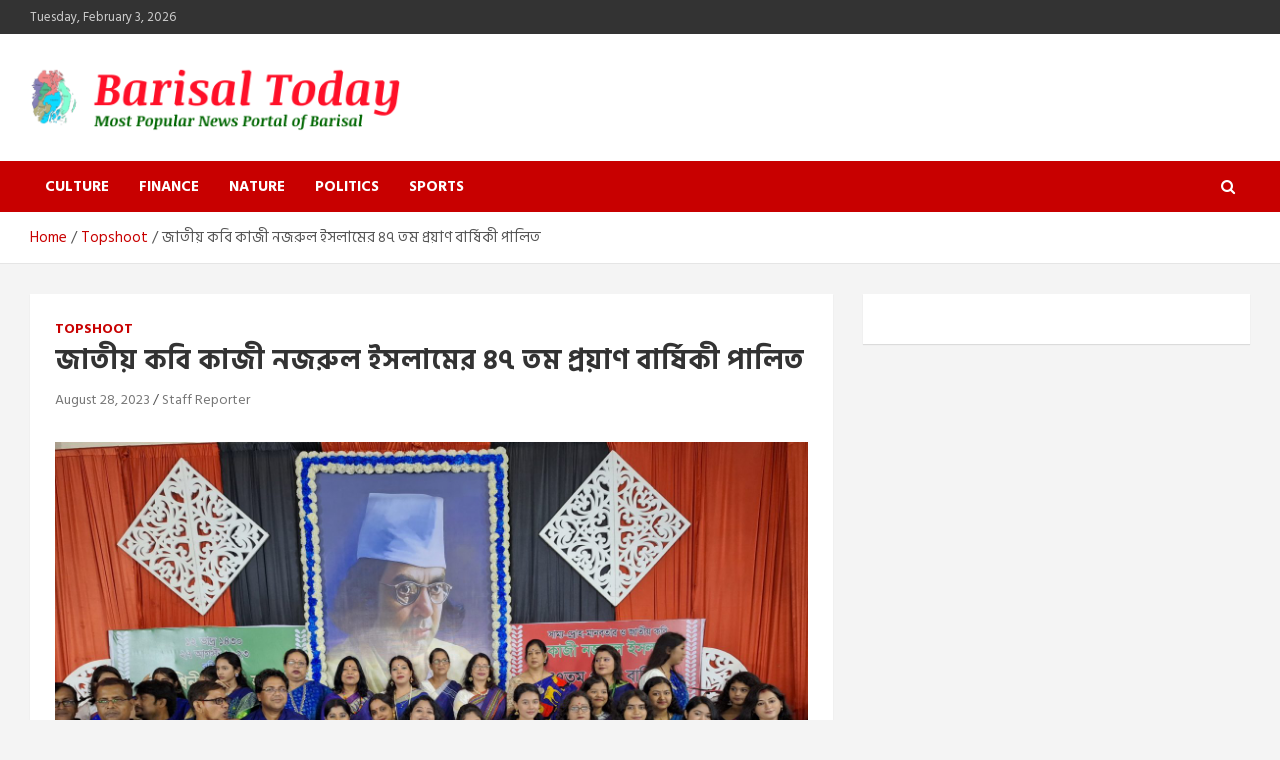

--- FILE ---
content_type: text/html; charset=UTF-8
request_url: https://barisaltoday.com/%E0%A6%9C%E0%A6%BE%E0%A6%A4%E0%A7%80%E0%A6%AF%E0%A6%BC-%E0%A6%95%E0%A6%AC%E0%A6%BF-%E0%A6%95%E0%A6%BE%E0%A6%9C%E0%A7%80-%E0%A6%A8%E0%A6%9C%E0%A6%B0%E0%A7%81%E0%A6%B2-%E0%A6%87%E0%A6%B8%E0%A6%B2/
body_size: 13130
content:
<!doctype html>
<html lang="en-US" itemscope itemtype="https://schema.org/BlogPosting">
<head>
	<meta charset="UTF-8">
	<meta name="viewport" content="width=device-width, initial-scale=1, shrink-to-fit=no">
	<link rel="profile" href="https://gmpg.org/xfn/11">

	<link rel="preconnect" href="https://fonts.googleapis.com/">
	<link rel="preconnect" href="https://fonts.gstatic.com/" crossorigin>
	<link href="https://fonts.googleapis.com/css2?family=Hind+Siliguri:wght@300;400;500;600;700&amp;display=swap" rel="stylesheet">

	<title>জাতীয় কবি কাজী নজরুল ইসলামের ৪৭ তম প্রয়াণ বার্ষিকী পালিত &#8211; Barisal Today</title>
<meta name='robots' content='max-image-preview:large' />
	<style>img:is([sizes="auto" i], [sizes^="auto," i]) { contain-intrinsic-size: 3000px 1500px }</style>
	<link rel='dns-prefetch' href='//www.googletagmanager.com' />
<link rel='dns-prefetch' href='//fonts.googleapis.com' />
<link rel="alternate" type="application/rss+xml" title="Barisal Today &raquo; Feed" href="https://barisaltoday.com/feed/" />
<link rel="alternate" type="application/rss+xml" title="Barisal Today &raquo; Comments Feed" href="https://barisaltoday.com/comments/feed/" />
<script type="text/javascript">
/* <![CDATA[ */
window._wpemojiSettings = {"baseUrl":"https:\/\/s.w.org\/images\/core\/emoji\/15.0.3\/72x72\/","ext":".png","svgUrl":"https:\/\/s.w.org\/images\/core\/emoji\/15.0.3\/svg\/","svgExt":".svg","source":{"concatemoji":"https:\/\/barisaltoday.com\/wp-includes\/js\/wp-emoji-release.min.js?ver=6.7.1"}};
/*! This file is auto-generated */
!function(i,n){var o,s,e;function c(e){try{var t={supportTests:e,timestamp:(new Date).valueOf()};sessionStorage.setItem(o,JSON.stringify(t))}catch(e){}}function p(e,t,n){e.clearRect(0,0,e.canvas.width,e.canvas.height),e.fillText(t,0,0);var t=new Uint32Array(e.getImageData(0,0,e.canvas.width,e.canvas.height).data),r=(e.clearRect(0,0,e.canvas.width,e.canvas.height),e.fillText(n,0,0),new Uint32Array(e.getImageData(0,0,e.canvas.width,e.canvas.height).data));return t.every(function(e,t){return e===r[t]})}function u(e,t,n){switch(t){case"flag":return n(e,"\ud83c\udff3\ufe0f\u200d\u26a7\ufe0f","\ud83c\udff3\ufe0f\u200b\u26a7\ufe0f")?!1:!n(e,"\ud83c\uddfa\ud83c\uddf3","\ud83c\uddfa\u200b\ud83c\uddf3")&&!n(e,"\ud83c\udff4\udb40\udc67\udb40\udc62\udb40\udc65\udb40\udc6e\udb40\udc67\udb40\udc7f","\ud83c\udff4\u200b\udb40\udc67\u200b\udb40\udc62\u200b\udb40\udc65\u200b\udb40\udc6e\u200b\udb40\udc67\u200b\udb40\udc7f");case"emoji":return!n(e,"\ud83d\udc26\u200d\u2b1b","\ud83d\udc26\u200b\u2b1b")}return!1}function f(e,t,n){var r="undefined"!=typeof WorkerGlobalScope&&self instanceof WorkerGlobalScope?new OffscreenCanvas(300,150):i.createElement("canvas"),a=r.getContext("2d",{willReadFrequently:!0}),o=(a.textBaseline="top",a.font="600 32px Arial",{});return e.forEach(function(e){o[e]=t(a,e,n)}),o}function t(e){var t=i.createElement("script");t.src=e,t.defer=!0,i.head.appendChild(t)}"undefined"!=typeof Promise&&(o="wpEmojiSettingsSupports",s=["flag","emoji"],n.supports={everything:!0,everythingExceptFlag:!0},e=new Promise(function(e){i.addEventListener("DOMContentLoaded",e,{once:!0})}),new Promise(function(t){var n=function(){try{var e=JSON.parse(sessionStorage.getItem(o));if("object"==typeof e&&"number"==typeof e.timestamp&&(new Date).valueOf()<e.timestamp+604800&&"object"==typeof e.supportTests)return e.supportTests}catch(e){}return null}();if(!n){if("undefined"!=typeof Worker&&"undefined"!=typeof OffscreenCanvas&&"undefined"!=typeof URL&&URL.createObjectURL&&"undefined"!=typeof Blob)try{var e="postMessage("+f.toString()+"("+[JSON.stringify(s),u.toString(),p.toString()].join(",")+"));",r=new Blob([e],{type:"text/javascript"}),a=new Worker(URL.createObjectURL(r),{name:"wpTestEmojiSupports"});return void(a.onmessage=function(e){c(n=e.data),a.terminate(),t(n)})}catch(e){}c(n=f(s,u,p))}t(n)}).then(function(e){for(var t in e)n.supports[t]=e[t],n.supports.everything=n.supports.everything&&n.supports[t],"flag"!==t&&(n.supports.everythingExceptFlag=n.supports.everythingExceptFlag&&n.supports[t]);n.supports.everythingExceptFlag=n.supports.everythingExceptFlag&&!n.supports.flag,n.DOMReady=!1,n.readyCallback=function(){n.DOMReady=!0}}).then(function(){return e}).then(function(){var e;n.supports.everything||(n.readyCallback(),(e=n.source||{}).concatemoji?t(e.concatemoji):e.wpemoji&&e.twemoji&&(t(e.twemoji),t(e.wpemoji)))}))}((window,document),window._wpemojiSettings);
/* ]]> */
</script>

<style id='wp-emoji-styles-inline-css' type='text/css'>

	img.wp-smiley, img.emoji {
		display: inline !important;
		border: none !important;
		box-shadow: none !important;
		height: 1em !important;
		width: 1em !important;
		margin: 0 0.07em !important;
		vertical-align: -0.1em !important;
		background: none !important;
		padding: 0 !important;
	}
</style>
<link rel='stylesheet' id='wp-block-library-css' href='https://barisaltoday.com/wp-includes/css/dist/block-library/style.min.css?ver=6.7.1' type='text/css' media='all' />
<style id='classic-theme-styles-inline-css' type='text/css'>
/*! This file is auto-generated */
.wp-block-button__link{color:#fff;background-color:#32373c;border-radius:9999px;box-shadow:none;text-decoration:none;padding:calc(.667em + 2px) calc(1.333em + 2px);font-size:1.125em}.wp-block-file__button{background:#32373c;color:#fff;text-decoration:none}
</style>
<style id='global-styles-inline-css' type='text/css'>
:root{--wp--preset--aspect-ratio--square: 1;--wp--preset--aspect-ratio--4-3: 4/3;--wp--preset--aspect-ratio--3-4: 3/4;--wp--preset--aspect-ratio--3-2: 3/2;--wp--preset--aspect-ratio--2-3: 2/3;--wp--preset--aspect-ratio--16-9: 16/9;--wp--preset--aspect-ratio--9-16: 9/16;--wp--preset--color--black: #000000;--wp--preset--color--cyan-bluish-gray: #abb8c3;--wp--preset--color--white: #ffffff;--wp--preset--color--pale-pink: #f78da7;--wp--preset--color--vivid-red: #cf2e2e;--wp--preset--color--luminous-vivid-orange: #ff6900;--wp--preset--color--luminous-vivid-amber: #fcb900;--wp--preset--color--light-green-cyan: #7bdcb5;--wp--preset--color--vivid-green-cyan: #00d084;--wp--preset--color--pale-cyan-blue: #8ed1fc;--wp--preset--color--vivid-cyan-blue: #0693e3;--wp--preset--color--vivid-purple: #9b51e0;--wp--preset--gradient--vivid-cyan-blue-to-vivid-purple: linear-gradient(135deg,rgba(6,147,227,1) 0%,rgb(155,81,224) 100%);--wp--preset--gradient--light-green-cyan-to-vivid-green-cyan: linear-gradient(135deg,rgb(122,220,180) 0%,rgb(0,208,130) 100%);--wp--preset--gradient--luminous-vivid-amber-to-luminous-vivid-orange: linear-gradient(135deg,rgba(252,185,0,1) 0%,rgba(255,105,0,1) 100%);--wp--preset--gradient--luminous-vivid-orange-to-vivid-red: linear-gradient(135deg,rgba(255,105,0,1) 0%,rgb(207,46,46) 100%);--wp--preset--gradient--very-light-gray-to-cyan-bluish-gray: linear-gradient(135deg,rgb(238,238,238) 0%,rgb(169,184,195) 100%);--wp--preset--gradient--cool-to-warm-spectrum: linear-gradient(135deg,rgb(74,234,220) 0%,rgb(151,120,209) 20%,rgb(207,42,186) 40%,rgb(238,44,130) 60%,rgb(251,105,98) 80%,rgb(254,248,76) 100%);--wp--preset--gradient--blush-light-purple: linear-gradient(135deg,rgb(255,206,236) 0%,rgb(152,150,240) 100%);--wp--preset--gradient--blush-bordeaux: linear-gradient(135deg,rgb(254,205,165) 0%,rgb(254,45,45) 50%,rgb(107,0,62) 100%);--wp--preset--gradient--luminous-dusk: linear-gradient(135deg,rgb(255,203,112) 0%,rgb(199,81,192) 50%,rgb(65,88,208) 100%);--wp--preset--gradient--pale-ocean: linear-gradient(135deg,rgb(255,245,203) 0%,rgb(182,227,212) 50%,rgb(51,167,181) 100%);--wp--preset--gradient--electric-grass: linear-gradient(135deg,rgb(202,248,128) 0%,rgb(113,206,126) 100%);--wp--preset--gradient--midnight: linear-gradient(135deg,rgb(2,3,129) 0%,rgb(40,116,252) 100%);--wp--preset--font-size--small: 13px;--wp--preset--font-size--medium: 20px;--wp--preset--font-size--large: 36px;--wp--preset--font-size--x-large: 42px;--wp--preset--spacing--20: 0.44rem;--wp--preset--spacing--30: 0.67rem;--wp--preset--spacing--40: 1rem;--wp--preset--spacing--50: 1.5rem;--wp--preset--spacing--60: 2.25rem;--wp--preset--spacing--70: 3.38rem;--wp--preset--spacing--80: 5.06rem;--wp--preset--shadow--natural: 6px 6px 9px rgba(0, 0, 0, 0.2);--wp--preset--shadow--deep: 12px 12px 50px rgba(0, 0, 0, 0.4);--wp--preset--shadow--sharp: 6px 6px 0px rgba(0, 0, 0, 0.2);--wp--preset--shadow--outlined: 6px 6px 0px -3px rgba(255, 255, 255, 1), 6px 6px rgba(0, 0, 0, 1);--wp--preset--shadow--crisp: 6px 6px 0px rgba(0, 0, 0, 1);}:where(.is-layout-flex){gap: 0.5em;}:where(.is-layout-grid){gap: 0.5em;}body .is-layout-flex{display: flex;}.is-layout-flex{flex-wrap: wrap;align-items: center;}.is-layout-flex > :is(*, div){margin: 0;}body .is-layout-grid{display: grid;}.is-layout-grid > :is(*, div){margin: 0;}:where(.wp-block-columns.is-layout-flex){gap: 2em;}:where(.wp-block-columns.is-layout-grid){gap: 2em;}:where(.wp-block-post-template.is-layout-flex){gap: 1.25em;}:where(.wp-block-post-template.is-layout-grid){gap: 1.25em;}.has-black-color{color: var(--wp--preset--color--black) !important;}.has-cyan-bluish-gray-color{color: var(--wp--preset--color--cyan-bluish-gray) !important;}.has-white-color{color: var(--wp--preset--color--white) !important;}.has-pale-pink-color{color: var(--wp--preset--color--pale-pink) !important;}.has-vivid-red-color{color: var(--wp--preset--color--vivid-red) !important;}.has-luminous-vivid-orange-color{color: var(--wp--preset--color--luminous-vivid-orange) !important;}.has-luminous-vivid-amber-color{color: var(--wp--preset--color--luminous-vivid-amber) !important;}.has-light-green-cyan-color{color: var(--wp--preset--color--light-green-cyan) !important;}.has-vivid-green-cyan-color{color: var(--wp--preset--color--vivid-green-cyan) !important;}.has-pale-cyan-blue-color{color: var(--wp--preset--color--pale-cyan-blue) !important;}.has-vivid-cyan-blue-color{color: var(--wp--preset--color--vivid-cyan-blue) !important;}.has-vivid-purple-color{color: var(--wp--preset--color--vivid-purple) !important;}.has-black-background-color{background-color: var(--wp--preset--color--black) !important;}.has-cyan-bluish-gray-background-color{background-color: var(--wp--preset--color--cyan-bluish-gray) !important;}.has-white-background-color{background-color: var(--wp--preset--color--white) !important;}.has-pale-pink-background-color{background-color: var(--wp--preset--color--pale-pink) !important;}.has-vivid-red-background-color{background-color: var(--wp--preset--color--vivid-red) !important;}.has-luminous-vivid-orange-background-color{background-color: var(--wp--preset--color--luminous-vivid-orange) !important;}.has-luminous-vivid-amber-background-color{background-color: var(--wp--preset--color--luminous-vivid-amber) !important;}.has-light-green-cyan-background-color{background-color: var(--wp--preset--color--light-green-cyan) !important;}.has-vivid-green-cyan-background-color{background-color: var(--wp--preset--color--vivid-green-cyan) !important;}.has-pale-cyan-blue-background-color{background-color: var(--wp--preset--color--pale-cyan-blue) !important;}.has-vivid-cyan-blue-background-color{background-color: var(--wp--preset--color--vivid-cyan-blue) !important;}.has-vivid-purple-background-color{background-color: var(--wp--preset--color--vivid-purple) !important;}.has-black-border-color{border-color: var(--wp--preset--color--black) !important;}.has-cyan-bluish-gray-border-color{border-color: var(--wp--preset--color--cyan-bluish-gray) !important;}.has-white-border-color{border-color: var(--wp--preset--color--white) !important;}.has-pale-pink-border-color{border-color: var(--wp--preset--color--pale-pink) !important;}.has-vivid-red-border-color{border-color: var(--wp--preset--color--vivid-red) !important;}.has-luminous-vivid-orange-border-color{border-color: var(--wp--preset--color--luminous-vivid-orange) !important;}.has-luminous-vivid-amber-border-color{border-color: var(--wp--preset--color--luminous-vivid-amber) !important;}.has-light-green-cyan-border-color{border-color: var(--wp--preset--color--light-green-cyan) !important;}.has-vivid-green-cyan-border-color{border-color: var(--wp--preset--color--vivid-green-cyan) !important;}.has-pale-cyan-blue-border-color{border-color: var(--wp--preset--color--pale-cyan-blue) !important;}.has-vivid-cyan-blue-border-color{border-color: var(--wp--preset--color--vivid-cyan-blue) !important;}.has-vivid-purple-border-color{border-color: var(--wp--preset--color--vivid-purple) !important;}.has-vivid-cyan-blue-to-vivid-purple-gradient-background{background: var(--wp--preset--gradient--vivid-cyan-blue-to-vivid-purple) !important;}.has-light-green-cyan-to-vivid-green-cyan-gradient-background{background: var(--wp--preset--gradient--light-green-cyan-to-vivid-green-cyan) !important;}.has-luminous-vivid-amber-to-luminous-vivid-orange-gradient-background{background: var(--wp--preset--gradient--luminous-vivid-amber-to-luminous-vivid-orange) !important;}.has-luminous-vivid-orange-to-vivid-red-gradient-background{background: var(--wp--preset--gradient--luminous-vivid-orange-to-vivid-red) !important;}.has-very-light-gray-to-cyan-bluish-gray-gradient-background{background: var(--wp--preset--gradient--very-light-gray-to-cyan-bluish-gray) !important;}.has-cool-to-warm-spectrum-gradient-background{background: var(--wp--preset--gradient--cool-to-warm-spectrum) !important;}.has-blush-light-purple-gradient-background{background: var(--wp--preset--gradient--blush-light-purple) !important;}.has-blush-bordeaux-gradient-background{background: var(--wp--preset--gradient--blush-bordeaux) !important;}.has-luminous-dusk-gradient-background{background: var(--wp--preset--gradient--luminous-dusk) !important;}.has-pale-ocean-gradient-background{background: var(--wp--preset--gradient--pale-ocean) !important;}.has-electric-grass-gradient-background{background: var(--wp--preset--gradient--electric-grass) !important;}.has-midnight-gradient-background{background: var(--wp--preset--gradient--midnight) !important;}.has-small-font-size{font-size: var(--wp--preset--font-size--small) !important;}.has-medium-font-size{font-size: var(--wp--preset--font-size--medium) !important;}.has-large-font-size{font-size: var(--wp--preset--font-size--large) !important;}.has-x-large-font-size{font-size: var(--wp--preset--font-size--x-large) !important;}
:where(.wp-block-post-template.is-layout-flex){gap: 1.25em;}:where(.wp-block-post-template.is-layout-grid){gap: 1.25em;}
:where(.wp-block-columns.is-layout-flex){gap: 2em;}:where(.wp-block-columns.is-layout-grid){gap: 2em;}
:root :where(.wp-block-pullquote){font-size: 1.5em;line-height: 1.6;}
</style>
<link rel='stylesheet' id='bootstrap-style-css' href='https://barisaltoday.com/wp-content/themes/bsltoday/assets/library/bootstrap/css/bootstrap.min.css?ver=4.0.0' type='text/css' media='all' />
<link rel='stylesheet' id='font-awesome-style-css' href='https://barisaltoday.com/wp-content/themes/bsltoday/assets/library/font-awesome/css/font-awesome.css?ver=6.7.1' type='text/css' media='all' />
<link rel='stylesheet' id='newscard-google-fonts-css' href='//fonts.googleapis.com/css?family=Roboto%3A100%2C300%2C300i%2C400%2C400i%2C500%2C500i%2C700%2C700i&#038;ver=6.7.1' type='text/css' media='all' />
<link rel='stylesheet' id='newscard-style-css' href='https://barisaltoday.com/wp-content/themes/bsltoday/style.css?ver=6.7.1' type='text/css' media='all' />
<script type="text/javascript" src="https://barisaltoday.com/wp-includes/js/jquery/jquery.min.js?ver=3.7.1" id="jquery-core-js"></script>
<script type="text/javascript" src="https://barisaltoday.com/wp-includes/js/jquery/jquery-migrate.min.js?ver=3.4.1" id="jquery-migrate-js"></script>
<!--[if lt IE 9]>
<script type="text/javascript" src="https://barisaltoday.com/wp-content/themes/bsltoday/assets/js/html5.js?ver=3.7.3" id="html5-js"></script>
<![endif]-->

<!-- Google tag (gtag.js) snippet added by Site Kit -->

<!-- Google Analytics snippet added by Site Kit -->
<script type="text/javascript" src="https://www.googletagmanager.com/gtag/js?id=GT-PJRRS8PR" id="google_gtagjs-js" async></script>
<script type="text/javascript" id="google_gtagjs-js-after">
/* <![CDATA[ */
window.dataLayer = window.dataLayer || [];function gtag(){dataLayer.push(arguments);}
gtag("set","linker",{"domains":["barisaltoday.com"]});
gtag("js", new Date());
gtag("set", "developer_id.dZTNiMT", true);
gtag("config", "GT-PJRRS8PR");
 window._googlesitekit = window._googlesitekit || {}; window._googlesitekit.throttledEvents = []; window._googlesitekit.gtagEvent = (name, data) => { var key = JSON.stringify( { name, data } ); if ( !! window._googlesitekit.throttledEvents[ key ] ) { return; } window._googlesitekit.throttledEvents[ key ] = true; setTimeout( () => { delete window._googlesitekit.throttledEvents[ key ]; }, 5 ); gtag( "event", name, { ...data, event_source: "site-kit" } ); } 
/* ]]> */
</script>

<!-- End Google tag (gtag.js) snippet added by Site Kit -->

<!-- OG: 3.2.7 --><link rel="image_src" href="https://barisaltoday.com/wp-content/uploads/2023/08/IMG_20230828_131317.jpg"><meta name="msapplication-TileImage" content="https://barisaltoday.com/wp-content/uploads/2023/08/IMG_20230828_131317.jpg">
<meta property="og:image" content="https://barisaltoday.com/wp-content/uploads/2023/08/IMG_20230828_131317.jpg"><meta property="og:image:secure_url" content="https://barisaltoday.com/wp-content/uploads/2023/08/IMG_20230828_131317.jpg"><meta property="og:image:width" content="2500"><meta property="og:image:height" content="1875"><meta property="og:image:alt" content="IMG_20230828_131317"><meta property="og:image:type" content="image/jpeg"><meta property="og:description" content="স্টাফ রিপোর্টার ॥ জাতীয় কবি কাজী নজরুল ইসলামের ৪৭ তম প্রয়াণ বার্ষিকী উপলক্ষে নজরুল সাংস্কৃতিক জোট এর আয়োজনে রবিবার সন্ধ্যায় অশ্বিনী কুমার হলে, আলোচনা-কবিতা ও নজরুল সঙ্গীতের মাধ্যমে পালিত হয়েছে। নজরুল সাংস্কৃতিক জোট এর সভাপতি পাপিয়া জেসমিন এর সভাপতিত্বে প্রয়াণ বার্ষিকী অনুষ্ঠানে প্রধান অতিথি হিসেবে বক্তব্য দেন জেলা প্রশাসক মো. শহিদুল ইসলাম। এসময় তিনি বলেন,..."><meta property="og:type" content="article"><meta property="og:locale" content="en_US"><meta property="og:site_name" content="Barisal Today"><meta property="og:title" content="জাতীয় কবি কাজী নজরুল ইসলামের ৪৭ তম প্রয়াণ বার্ষিকী পালিত"><meta property="og:url" content="https://barisaltoday.com/%e0%a6%9c%e0%a6%be%e0%a6%a4%e0%a7%80%e0%a6%af%e0%a6%bc-%e0%a6%95%e0%a6%ac%e0%a6%bf-%e0%a6%95%e0%a6%be%e0%a6%9c%e0%a7%80-%e0%a6%a8%e0%a6%9c%e0%a6%b0%e0%a7%81%e0%a6%b2-%e0%a6%87%e0%a6%b8%e0%a6%b2/"><meta property="og:updated_time" content="2023-08-28T13:12:32+00:00">
<meta property="article:tag" content="৪৭ তম প্রয়াণ বার্ষিকী"><meta property="article:tag" content="কাজী নজরুল ইসলাম"><meta property="article:tag" content="জাতীয় কবি"><meta property="article:published_time" content="2023-08-28T13:12:32+00:00"><meta property="article:modified_time" content="2023-08-28T13:12:32+00:00"><meta property="article:section" content="Topshoot"><meta property="article:author:first_name" content="Staff"><meta property="article:author:last_name" content="Reporter"><meta property="article:author:username" content="Staff Reporter">
<meta property="twitter:partner" content="ogwp"><meta property="twitter:card" content="summary_large_image"><meta property="twitter:image" content="https://barisaltoday.com/wp-content/uploads/2023/08/IMG_20230828_131317.jpg"><meta property="twitter:image:alt" content="IMG_20230828_131317"><meta property="twitter:title" content="জাতীয় কবি কাজী নজরুল ইসলামের ৪৭ তম প্রয়াণ বার্ষিকী পালিত"><meta property="twitter:description" content="স্টাফ রিপোর্টার ॥ জাতীয় কবি কাজী নজরুল ইসলামের ৪৭ তম প্রয়াণ বার্ষিকী উপলক্ষে নজরুল সাংস্কৃতিক জোট এর আয়োজনে রবিবার সন্ধ্যায় অশ্বিনী কুমার হলে, আলোচনা-কবিতা ও নজরুল সঙ্গীতের মাধ্যমে পালিত হয়েছে।..."><meta property="twitter:url" content="https://barisaltoday.com/%e0%a6%9c%e0%a6%be%e0%a6%a4%e0%a7%80%e0%a6%af%e0%a6%bc-%e0%a6%95%e0%a6%ac%e0%a6%bf-%e0%a6%95%e0%a6%be%e0%a6%9c%e0%a7%80-%e0%a6%a8%e0%a6%9c%e0%a6%b0%e0%a7%81%e0%a6%b2-%e0%a6%87%e0%a6%b8%e0%a6%b2/">
<meta itemprop="image" content="https://barisaltoday.com/wp-content/uploads/2023/08/IMG_20230828_131317.jpg"><meta itemprop="name" content="জাতীয় কবি কাজী নজরুল ইসলামের ৪৭ তম প্রয়াণ বার্ষিকী পালিত"><meta itemprop="description" content="স্টাফ রিপোর্টার ॥ জাতীয় কবি কাজী নজরুল ইসলামের ৪৭ তম প্রয়াণ বার্ষিকী উপলক্ষে নজরুল সাংস্কৃতিক জোট এর আয়োজনে রবিবার সন্ধ্যায় অশ্বিনী কুমার হলে, আলোচনা-কবিতা ও নজরুল সঙ্গীতের মাধ্যমে পালিত হয়েছে। নজরুল সাংস্কৃতিক জোট এর সভাপতি পাপিয়া জেসমিন এর সভাপতিত্বে প্রয়াণ বার্ষিকী অনুষ্ঠানে প্রধান অতিথি হিসেবে বক্তব্য দেন জেলা প্রশাসক মো. শহিদুল ইসলাম। এসময় তিনি বলেন,..."><meta itemprop="datePublished" content="2023-08-28"><meta itemprop="dateModified" content="2023-08-28T13:12:32+00:00"><meta itemprop="author" content="Staff Reporter">
<meta property="profile:first_name" content="Staff"><meta property="profile:last_name" content="Reporter"><meta property="profile:username" content="Staff Reporter">
<!-- /OG -->

<link rel="https://api.w.org/" href="https://barisaltoday.com/wp-json/" /><link rel="alternate" title="JSON" type="application/json" href="https://barisaltoday.com/wp-json/wp/v2/posts/81364" /><link rel="EditURI" type="application/rsd+xml" title="RSD" href="https://barisaltoday.com/xmlrpc.php?rsd" />
<meta name="generator" content="WordPress 6.7.1" />
<link rel="canonical" href="https://barisaltoday.com/%e0%a6%9c%e0%a6%be%e0%a6%a4%e0%a7%80%e0%a6%af%e0%a6%bc-%e0%a6%95%e0%a6%ac%e0%a6%bf-%e0%a6%95%e0%a6%be%e0%a6%9c%e0%a7%80-%e0%a6%a8%e0%a6%9c%e0%a6%b0%e0%a7%81%e0%a6%b2-%e0%a6%87%e0%a6%b8%e0%a6%b2/" />
<link rel='shortlink' href='https://barisaltoday.com/?p=81364' />
<link rel="alternate" title="oEmbed (JSON)" type="application/json+oembed" href="https://barisaltoday.com/wp-json/oembed/1.0/embed?url=https%3A%2F%2Fbarisaltoday.com%2F%25e0%25a6%259c%25e0%25a6%25be%25e0%25a6%25a4%25e0%25a7%2580%25e0%25a6%25af%25e0%25a6%25bc-%25e0%25a6%2595%25e0%25a6%25ac%25e0%25a6%25bf-%25e0%25a6%2595%25e0%25a6%25be%25e0%25a6%259c%25e0%25a7%2580-%25e0%25a6%25a8%25e0%25a6%259c%25e0%25a6%25b0%25e0%25a7%2581%25e0%25a6%25b2-%25e0%25a6%2587%25e0%25a6%25b8%25e0%25a6%25b2%2F" />
<link rel="alternate" title="oEmbed (XML)" type="text/xml+oembed" href="https://barisaltoday.com/wp-json/oembed/1.0/embed?url=https%3A%2F%2Fbarisaltoday.com%2F%25e0%25a6%259c%25e0%25a6%25be%25e0%25a6%25a4%25e0%25a7%2580%25e0%25a6%25af%25e0%25a6%25bc-%25e0%25a6%2595%25e0%25a6%25ac%25e0%25a6%25bf-%25e0%25a6%2595%25e0%25a6%25be%25e0%25a6%259c%25e0%25a7%2580-%25e0%25a6%25a8%25e0%25a6%259c%25e0%25a6%25b0%25e0%25a7%2581%25e0%25a6%25b2-%25e0%25a6%2587%25e0%25a6%25b8%25e0%25a6%25b2%2F&#038;format=xml" />
<meta name="generator" content="Site Kit by Google 1.140.0" />
<!-- Google AdSense meta tags added by Site Kit -->
<meta name="google-adsense-platform-account" content="ca-host-pub-2644536267352236">
<meta name="google-adsense-platform-domain" content="sitekit.withgoogle.com">
<!-- End Google AdSense meta tags added by Site Kit -->
		<style type="text/css">
					.site-title,
			.site-description {
				position: absolute;
				clip: rect(1px, 1px, 1px, 1px);
			}
				</style>
		<link rel="icon" href="https://barisaltoday.com/wp-content/uploads/2023/07/cropped-android-chrome-512x512-1-32x32.png" sizes="32x32" />
<link rel="icon" href="https://barisaltoday.com/wp-content/uploads/2023/07/cropped-android-chrome-512x512-1-192x192.png" sizes="192x192" />
<link rel="apple-touch-icon" href="https://barisaltoday.com/wp-content/uploads/2023/07/cropped-android-chrome-512x512-1-180x180.png" />
<meta name="msapplication-TileImage" content="https://barisaltoday.com/wp-content/uploads/2023/07/cropped-android-chrome-512x512-1-270x270.png" />
</head>

<body class="post-template-default single single-post postid-81364 single-format-standard wp-custom-logo theme-body">

<div id="page" class="site">
	<a class="skip-link screen-reader-text" href="#content">Skip to content</a>
	
	<header id="masthead" class="site-header">
					<div class="info-bar">
				<div class="container">
					<div class="row gutter-10">
						<div class="col col-sm contact-section">
							<div class="date">
								<ul><li>Tuesday, February 3, 2026</li></ul>
							</div>
						</div><!-- .contact-section -->

											</div><!-- .row -->
          		</div><!-- .container -->
        	</div><!-- .infobar -->
        		<nav class="navbar navbar-expand-lg d-block">
			<div class="navbar-head" >
				<div class="container">
					<div class="row align-items-center">
						<div class="col-lg-4">
							<div class="site-branding navbar-brand">
								<a href="https://barisaltoday.com/" class="custom-logo-link" rel="home"><img width="778" height="140" src="https://barisaltoday.com/wp-content/uploads/2023/07/cropped-Logo-Barisal-Today.png" class="custom-logo" alt="Barisal Today" decoding="async" fetchpriority="high" srcset="https://barisaltoday.com/wp-content/uploads/2023/07/cropped-Logo-Barisal-Today.png 778w, https://barisaltoday.com/wp-content/uploads/2023/07/cropped-Logo-Barisal-Today-300x54.png 300w, https://barisaltoday.com/wp-content/uploads/2023/07/cropped-Logo-Barisal-Today-768x138.png 768w" sizes="(max-width: 778px) 100vw, 778px" /></a>									<h2 class="site-title"><a href="https://barisaltoday.com/" rel="home">Barisal Today</a></h2>
																	<p class="site-description">The Most Popular News Portal in Barisal</p>
															</div><!-- .site-branding .navbar-brand -->
						</div>
											</div><!-- .row -->
				</div><!-- .container -->
			</div><!-- .navbar-head -->
			<div class="navigation-bar">
				<div class="navigation-bar-top">
					<div class="container">
						<button class="navbar-toggler menu-toggle" type="button" data-toggle="collapse" data-target="#navbarCollapse" aria-controls="navbarCollapse" aria-expanded="false" aria-label="Toggle navigation"></button>
						<span class="search-toggle"></span>
					</div><!-- .container -->
					<div class="search-bar">
						<div class="container">
							<div class="search-block off">
								<form action="https://barisaltoday.com/" method="get" class="search-form">
	<label class="assistive-text"> Search </label>
	<div class="input-group">
		<input type="search" value="" placeholder="Search" class="form-control s" name="s">
		<div class="input-group-prepend">
			<button class="btn btn-theme">Search</button>
		</div>
	</div>
</form><!-- .search-form -->
							</div><!-- .search-box -->
						</div><!-- .container -->
					</div><!-- .search-bar -->
				</div><!-- .navigation-bar-top -->
				<div class="navbar-main">
					<div class="container">
						<div class="collapse navbar-collapse" id="navbarCollapse">
							<div id="site-navigation" class="main-navigation nav-uppercase" role="navigation">
								<ul class="nav-menu navbar-nav d-lg-block"><li id="menu-item-79316" class="menu-item menu-item-type-taxonomy menu-item-object-category menu-item-79316"><a href="https://barisaltoday.com/category/culture/">Culture</a></li>
<li id="menu-item-79317" class="menu-item menu-item-type-taxonomy menu-item-object-category menu-item-79317"><a href="https://barisaltoday.com/category/finance/">Finance</a></li>
<li id="menu-item-79318" class="menu-item menu-item-type-taxonomy menu-item-object-category menu-item-79318"><a href="https://barisaltoday.com/category/nature/">Nature</a></li>
<li id="menu-item-79319" class="menu-item menu-item-type-taxonomy menu-item-object-category menu-item-79319"><a href="https://barisaltoday.com/category/politics/">Politics</a></li>
<li id="menu-item-79321" class="menu-item menu-item-type-taxonomy menu-item-object-category menu-item-79321"><a href="https://barisaltoday.com/category/sports/">Sports</a></li>
</ul>							</div><!-- #site-navigation .main-navigation -->
						</div><!-- .navbar-collapse -->
						<div class="nav-search">
							<span class="search-toggle"></span>
						</div><!-- .nav-search -->
					</div><!-- .container -->
				</div><!-- .navbar-main -->
			</div><!-- .navigation-bar -->
		</nav><!-- .navbar -->

		
		
					<div id="breadcrumb">
				<div class="container">
					<div role="navigation" aria-label="Breadcrumbs" class="breadcrumb-trail breadcrumbs" itemprop="breadcrumb"><ul class="trail-items" itemscope itemtype="http://schema.org/BreadcrumbList"><meta name="numberOfItems" content="3" /><meta name="itemListOrder" content="Ascending" /><li itemprop="itemListElement" itemscope itemtype="http://schema.org/ListItem" class="trail-item trail-begin"><a href="https://barisaltoday.com/" rel="home" itemprop="item"><span itemprop="name">Home</span></a><meta itemprop="position" content="1" /></li><li itemprop="itemListElement" itemscope itemtype="http://schema.org/ListItem" class="trail-item"><a href="https://barisaltoday.com/category/top/" itemprop="item"><span itemprop="name">Topshoot</span></a><meta itemprop="position" content="2" /></li><li itemprop="itemListElement" itemscope itemtype="http://schema.org/ListItem" class="trail-item trail-end"><span itemprop="name">জাতীয় কবি কাজী নজরুল ইসলামের ৪৭ তম প্রয়াণ বার্ষিকী পালিত</span><meta itemprop="position" content="3" /></li></ul></div>				</div>
			</div><!-- .breadcrumb -->
			</header><!-- #masthead -->
	<div id="content" class="site-content ">
		<div class="container">
							<div class="row justify-content-center site-content-row">
			<div id="primary" class="col-lg-8 content-area">		<main id="main" class="site-main">

				<div class="post-81364 post type-post status-publish format-standard has-post-thumbnail hentry category-top tag-360 tag-361 tag-362">

		
				<div class="entry-meta category-meta">
					<div class="cat-links"><a href="https://barisaltoday.com/category/top/" rel="category tag">Topshoot</a></div>
				</div><!-- .entry-meta -->

			
					<header class="entry-header">
				<h1 class="entry-title">জাতীয় কবি কাজী নজরুল ইসলামের ৪৭ তম প্রয়াণ বার্ষিকী পালিত</h1>
									<div class="entry-meta">
						<div class="date"><a href="https://barisaltoday.com/%e0%a6%9c%e0%a6%be%e0%a6%a4%e0%a7%80%e0%a6%af%e0%a6%bc-%e0%a6%95%e0%a6%ac%e0%a6%bf-%e0%a6%95%e0%a6%be%e0%a6%9c%e0%a7%80-%e0%a6%a8%e0%a6%9c%e0%a6%b0%e0%a7%81%e0%a6%b2-%e0%a6%87%e0%a6%b8%e0%a6%b2/" title="জাতীয় কবি কাজী নজরুল ইসলামের ৪৭ তম প্রয়াণ বার্ষিকী পালিত">August 28, 2023</a> </div> <div class="by-author vcard author"><a href="https://barisaltoday.com/author/barisaltoday/">Staff Reporter</a> </div>											</div><!-- .entry-meta -->
								</header>
				<div class="entry-content">
			<p><img decoding="async" src="https://barisaltoday.com/wp-content/uploads/2023/08/IMG_20230828_131317.jpg" alt="" width="2500" height="1875" class="aligncenter size-full wp-image-81367" srcset="https://barisaltoday.com/wp-content/uploads/2023/08/IMG_20230828_131317.jpg 2500w, https://barisaltoday.com/wp-content/uploads/2023/08/IMG_20230828_131317-300x225.jpg 300w, https://barisaltoday.com/wp-content/uploads/2023/08/IMG_20230828_131317-1024x768.jpg 1024w, https://barisaltoday.com/wp-content/uploads/2023/08/IMG_20230828_131317-768x576.jpg 768w, https://barisaltoday.com/wp-content/uploads/2023/08/IMG_20230828_131317-1536x1152.jpg 1536w, https://barisaltoday.com/wp-content/uploads/2023/08/IMG_20230828_131317-2048x1536.jpg 2048w" sizes="(max-width: 2500px) 100vw, 2500px" /></p>
<p>স্টাফ রিপোর্টার ॥ জাতীয় কবি কাজী নজরুল ইসলামের ৪৭ তম প্রয়াণ বার্ষিকী উপলক্ষে নজরুল সাংস্কৃতিক জোট এর আয়োজনে রবিবার সন্ধ্যায় অশ্বিনী কুমার হলে, আলোচনা-কবিতা ও নজরুল সঙ্গীতের মাধ্যমে পালিত হয়েছে।</p>
<p>নজরুল সাংস্কৃতিক জোট এর সভাপতি পাপিয়া জেসমিন এর সভাপতিত্বে প্রয়াণ বার্ষিকী অনুষ্ঠানে প্রধান অতিথি হিসেবে বক্তব্য দেন জেলা প্রশাসক মো. শহিদুল ইসলাম।</p>
<p>এসময় তিনি বলেন, নজরুল এর সাহিত্যকর্ম কোন বিশেষ সম্প্রদায়ের জন্য নয়। সকল মানব জাতির জন্য। নজরুল এর সাহিত্যকর্ম অনুসরণ করলে, অজ্ঞতা, গোড়ামী থেকে আমরা মুক্তি পাব।</p>
<p>মূখ্য আলোচক হিসেবে কবি তপংকর চক্রবর্তী বলেন কবিতা ও গানের মতো নজরুলের প্রবন্ধও অসাধারণ-কিন্তু আমরা কয়জন এটি জানি। নজরুল এর সাহিত্যকর্ম নিয়ে আমাদের আরো বেশী করে চর্চা করা উচিত।</p>
<p>অন্যান্যদের মধ্যে বক্তব্য রাখেন সংগঠন এর সাধারণ সম্পাদক শেখ নাছের জামাল ,সাংস্কৃতিক সংগঠন সমন্বয় পরিষদের সভাপতি ও সম্পাদক যথাক্রমে শুভংকর চক্রবর্তী, স্নেহাংশু কুমার বিশ্বাস।</p>
<p>পরে নজরুল সাংস্কৃতিক জোটের শিল্পীবৃন্দ কাজী নজরুল ইসলামের গজল, কীর্তন, হিন্দুস্থানী রাগ সহ বিভিন্ন আঙ্গিকের, বৃন্দ ও একক ১৪ টি সংগীত পরিবেশন করে।</p>
<p>এর আগে চারুকলা বরিশাল এর শিশুরা কাজী নজরুল ইসলামের প্রযাণ বার্ষিকী উপলক্ষে কবিতা আলেখ্য পরিবেশন করে।</p>
		</div><!-- entry-content -->

		<footer class="entry-meta"><span class="tag-links"><span class="label">Tags:</span> <a href="https://barisaltoday.com/tag/%e0%a7%aa%e0%a7%ad-%e0%a6%a4%e0%a6%ae-%e0%a6%aa%e0%a7%8d%e0%a6%b0%e0%a6%af%e0%a6%bc%e0%a6%be%e0%a6%a3-%e0%a6%ac%e0%a6%be%e0%a6%b0%e0%a7%8d%e0%a6%b7%e0%a6%bf%e0%a6%95%e0%a7%80/" rel="tag">৪৭ তম প্রয়াণ বার্ষিকী</a>, <a href="https://barisaltoday.com/tag/%e0%a6%95%e0%a6%be%e0%a6%9c%e0%a7%80-%e0%a6%a8%e0%a6%9c%e0%a6%b0%e0%a7%81%e0%a6%b2-%e0%a6%87%e0%a6%b8%e0%a6%b2%e0%a6%be%e0%a6%ae/" rel="tag">কাজী নজরুল ইসলাম</a>, <a href="https://barisaltoday.com/tag/%e0%a6%9c%e0%a6%be%e0%a6%a4%e0%a7%80%e0%a6%af%e0%a6%bc-%e0%a6%95%e0%a6%ac%e0%a6%bf/" rel="tag">জাতীয় কবি</a></span><!-- .tag-links --></footer><!-- .entry-meta -->	</div><!-- .post-81364 -->

	<nav class="navigation post-navigation" aria-label="Posts">
		<h2 class="screen-reader-text">Post navigation</h2>
		<div class="nav-links"><div class="nav-previous"><a href="https://barisaltoday.com/%e0%a6%ac%e0%a6%b0%e0%a6%bf%e0%a6%b6%e0%a6%be%e0%a6%b2-%e0%a6%ac%e0%a7%8b%e0%a6%b0%e0%a7%8d%e0%a6%a1%e0%a7%87-%e0%a7%a7%e0%a7%ad%e0%a7%a7-%e0%a6%b6%e0%a6%bf%e0%a6%95%e0%a7%8d%e0%a6%b7%e0%a6%be/" rel="prev">বরিশাল বোর্ডে ১৭১ শিক্ষার্থীর এসএসসির ফল পরিবর্তন</a></div><div class="nav-next"><a href="https://barisaltoday.com/%e0%a6%ac%e0%a6%be%e0%a6%a8%e0%a6%be%e0%a6%b0%e0%a7%80%e0%a6%aa%e0%a6%be%e0%a6%a1%e0%a6%bc%e0%a6%be%e0%a6%af%e0%a6%bc-%e0%a6%b8%e0%a7%87%e0%a6%aa%e0%a6%9f%e0%a6%bf%e0%a6%95-%e0%a6%9f%e0%a7%8d%e0%a6%af/" rel="next">বানারীপাড়ায় সেপটিক ট্যাংকে পড়ে বাবা ছেলের মর্মান্তিক মৃত্যু</a></div></div>
	</nav>
		</main><!-- #main -->
	</div><!-- #primary -->


<aside id="secondary" class="col-lg-4 widget-area" role="complementary">
	<div class="sticky-sidebar">
		<section id="block-7" class="widget widget_block">
<h2 class="wp-block-heading"></h2>
</section>	</div><!-- .sticky-sidebar -->
</aside><!-- #secondary -->
					</div><!-- row -->
		</div><!-- .container -->
	</div><!-- #content .site-content-->
	<footer id="colophon" class="site-footer" role="contentinfo">
		
			<div class="container">
				<section class="featured-stories">
					<h2 class="stories-title">You may Missed</h2>
					<div class="row gutter-parent-14">
													<div class="col-sm-6 col-lg-3">
								<div class="post-boxed">
																			<div class="post-img-wrap">
											<div class="featured-post-img">
												<a href="https://barisaltoday.com/%e0%a6%ac%e0%a6%b0%e0%a7%8d%e0%a6%9c%e0%a7%8d%e0%a6%af-%e0%a6%ac%e0%a7%8d%e0%a6%af%e0%a6%ac%e0%a6%b8%e0%a7%8d%e0%a6%a5%e0%a6%be%e0%a6%aa%e0%a6%a8%e0%a6%be-%e0%a6%a8%e0%a6%bf%e0%a6%b0%e0%a6%be%e0%a6%aa/" class="post-img" style="background-image: url('https://barisaltoday.com/wp-content/uploads/2026/01/IMG_20260127_135727.jpg');"></a>
											</div>
											<div class="entry-meta category-meta">
												<div class="cat-links"><a href="https://barisaltoday.com/category/top/uncategorized/" rel="category tag">Uncategorized</a></div>
											</div><!-- .entry-meta -->
										</div><!-- .post-img-wrap -->
																		<div class="post-content">
																				<h3 class="entry-title"><a href="https://barisaltoday.com/%e0%a6%ac%e0%a6%b0%e0%a7%8d%e0%a6%9c%e0%a7%8d%e0%a6%af-%e0%a6%ac%e0%a7%8d%e0%a6%af%e0%a6%ac%e0%a6%b8%e0%a7%8d%e0%a6%a5%e0%a6%be%e0%a6%aa%e0%a6%a8%e0%a6%be-%e0%a6%a8%e0%a6%bf%e0%a6%b0%e0%a6%be%e0%a6%aa/">বর্জ্য ব্যবস্থাপনা নিরাপদ সড়ক ও তথ্য অধিকার নিশ্চিতে বরিশালে ফলোআপ মিটিং</a></h3>																					<div class="entry-meta">
												<div class="date"><a href="https://barisaltoday.com/%e0%a6%ac%e0%a6%b0%e0%a7%8d%e0%a6%9c%e0%a7%8d%e0%a6%af-%e0%a6%ac%e0%a7%8d%e0%a6%af%e0%a6%ac%e0%a6%b8%e0%a7%8d%e0%a6%a5%e0%a6%be%e0%a6%aa%e0%a6%a8%e0%a6%be-%e0%a6%a8%e0%a6%bf%e0%a6%b0%e0%a6%be%e0%a6%aa/" title="বর্জ্য ব্যবস্থাপনা নিরাপদ সড়ক ও তথ্য অধিকার নিশ্চিতে বরিশালে ফলোআপ মিটিং">January 27, 2026</a> </div> <div class="by-author vcard author"><a href="https://barisaltoday.com/author/barisaltoday/">Staff Reporter</a> </div>											</div>
																			</div><!-- .post-content -->
								</div><!-- .post-boxed -->
							</div><!-- .col-sm-6 .col-lg-3 -->
													<div class="col-sm-6 col-lg-3">
								<div class="post-boxed">
																			<div class="post-img-wrap">
											<div class="featured-post-img">
												<a href="https://barisaltoday.com/%e0%a6%a6%e0%a7%80%e0%a6%b0%e0%a7%8d%e0%a6%98-%e0%a6%86%e0%a6%a1%e0%a6%bc%e0%a6%be%e0%a6%87-%e0%a6%af%e0%a7%81%e0%a6%97-%e0%a6%aa%e0%a6%b0%e0%a7%87-%e0%a6%a6%e0%a6%be%e0%a6%81%e0%a6%a1%e0%a6%bc/" class="post-img" style="background-image: url('https://barisaltoday.com/wp-content/uploads/2026/01/IMG-20260121-WA0003.jpg');"></a>
											</div>
											<div class="entry-meta category-meta">
												<div class="cat-links"><a href="https://barisaltoday.com/category/politic/" rel="category tag">Politic</a> <a href="https://barisaltoday.com/category/politics/" rel="category tag">Politics</a> <a href="https://barisaltoday.com/category/review/" rel="category tag">Review</a> <a href="https://barisaltoday.com/category/top/" rel="category tag">Topshoot</a></div>
											</div><!-- .entry-meta -->
										</div><!-- .post-img-wrap -->
																		<div class="post-content">
																				<h3 class="entry-title"><a href="https://barisaltoday.com/%e0%a6%a6%e0%a7%80%e0%a6%b0%e0%a7%8d%e0%a6%98-%e0%a6%86%e0%a6%a1%e0%a6%bc%e0%a6%be%e0%a6%87-%e0%a6%af%e0%a7%81%e0%a6%97-%e0%a6%aa%e0%a6%b0%e0%a7%87-%e0%a6%a6%e0%a6%be%e0%a6%81%e0%a6%a1%e0%a6%bc/">দীর্ঘ আড়াই যুগ পরে দাঁড়িপাল্লা পেয়ে হিজলা-মেহেন্দিগঞ্জে উচ্ছাস</a></h3>																					<div class="entry-meta">
												<div class="date"><a href="https://barisaltoday.com/%e0%a6%a6%e0%a7%80%e0%a6%b0%e0%a7%8d%e0%a6%98-%e0%a6%86%e0%a6%a1%e0%a6%bc%e0%a6%be%e0%a6%87-%e0%a6%af%e0%a7%81%e0%a6%97-%e0%a6%aa%e0%a6%b0%e0%a7%87-%e0%a6%a6%e0%a6%be%e0%a6%81%e0%a6%a1%e0%a6%bc/" title="দীর্ঘ আড়াই যুগ পরে দাঁড়িপাল্লা পেয়ে হিজলা-মেহেন্দিগঞ্জে উচ্ছাস">January 21, 2026</a> </div> <div class="by-author vcard author"><a href="https://barisaltoday.com/author/barisaltoday/">Staff Reporter</a> </div>											</div>
																			</div><!-- .post-content -->
								</div><!-- .post-boxed -->
							</div><!-- .col-sm-6 .col-lg-3 -->
													<div class="col-sm-6 col-lg-3">
								<div class="post-boxed">
																			<div class="post-img-wrap">
											<div class="featured-post-img">
												<a href="https://barisaltoday.com/%e0%a6%ac%e0%a7%81%e0%a6%a7%e0%a6%ac%e0%a6%be%e0%a6%b0-%e0%a6%a6%e0%a7%81%e0%a6%aa%e0%a7%81%e0%a6%b0%e0%a7%87-%e0%a6%ac%e0%a6%b0%e0%a6%bf%e0%a6%b6%e0%a6%be%e0%a6%b2-%e0%a6%aa%e0%a7%8d%e0%a6%b0/" class="post-img" style="background-image: url('https://barisaltoday.com/wp-content/uploads/2026/01/IMG-20260121-WA0002-scaled.jpg');"></a>
											</div>
											<div class="entry-meta category-meta">
												<div class="cat-links"><a href="https://barisaltoday.com/category/politic/" rel="category tag">Politic</a> <a href="https://barisaltoday.com/category/politics/" rel="category tag">Politics</a> <a href="https://barisaltoday.com/category/review/" rel="category tag">Review</a> <a href="https://barisaltoday.com/category/top/" rel="category tag">Topshoot</a></div>
											</div><!-- .entry-meta -->
										</div><!-- .post-img-wrap -->
																		<div class="post-content">
																				<h3 class="entry-title"><a href="https://barisaltoday.com/%e0%a6%ac%e0%a7%81%e0%a6%a7%e0%a6%ac%e0%a6%be%e0%a6%b0-%e0%a6%a6%e0%a7%81%e0%a6%aa%e0%a7%81%e0%a6%b0%e0%a7%87-%e0%a6%ac%e0%a6%b0%e0%a6%bf%e0%a6%b6%e0%a6%be%e0%a6%b2-%e0%a6%aa%e0%a7%8d%e0%a6%b0/">বুধবার দুপুরে বরিশাল প্রেস ক্লাবে সাংবাদিকদের সঙ্গে অনুষ্ঠিত মতবিনিময় সভায় বক্তৃতা করেন ইসলামী আন্দোলন বাংলাদেশ মনোনীত বরিশাল-৫ ও বরিশাল-৬ আসনের প্রার্থী মুফতী সৈয়দ মুহাম্মাদ ফয়জুল করীম</a></h3>																					<div class="entry-meta">
												<div class="date"><a href="https://barisaltoday.com/%e0%a6%ac%e0%a7%81%e0%a6%a7%e0%a6%ac%e0%a6%be%e0%a6%b0-%e0%a6%a6%e0%a7%81%e0%a6%aa%e0%a7%81%e0%a6%b0%e0%a7%87-%e0%a6%ac%e0%a6%b0%e0%a6%bf%e0%a6%b6%e0%a6%be%e0%a6%b2-%e0%a6%aa%e0%a7%8d%e0%a6%b0/" title="বুধবার দুপুরে বরিশাল প্রেস ক্লাবে সাংবাদিকদের সঙ্গে অনুষ্ঠিত মতবিনিময় সভায় বক্তৃতা করেন ইসলামী আন্দোলন বাংলাদেশ মনোনীত বরিশাল-৫ ও বরিশাল-৬ আসনের প্রার্থী মুফতী সৈয়দ মুহাম্মাদ ফয়জুল করীম">January 21, 2026</a> </div> <div class="by-author vcard author"><a href="https://barisaltoday.com/author/barisaltoday/">Staff Reporter</a> </div>											</div>
																			</div><!-- .post-content -->
								</div><!-- .post-boxed -->
							</div><!-- .col-sm-6 .col-lg-3 -->
													<div class="col-sm-6 col-lg-3">
								<div class="post-boxed">
																			<div class="post-img-wrap">
											<div class="featured-post-img">
												<a href="https://barisaltoday.com/%e0%a6%9c%e0%a6%bf%e0%a6%af%e0%a6%bc%e0%a6%be%e0%a6%89%e0%a6%b0-%e0%a6%b0%e0%a6%b9%e0%a6%ae%e0%a6%be%e0%a6%a8-%e0%a6%8f%e0%a6%b0-%e0%a6%9c%e0%a6%a8%e0%a7%8d%e0%a6%ae%e0%a6%ac%e0%a6%be%e0%a6%b0/" class="post-img" style="background-image: url('https://barisaltoday.com/wp-content/uploads/2026/01/IMG-20260119-WA0012-scaled.jpg');"></a>
											</div>
											<div class="entry-meta category-meta">
												<div class="cat-links"><a href="https://barisaltoday.com/category/politic/" rel="category tag">Politic</a> <a href="https://barisaltoday.com/category/politics/" rel="category tag">Politics</a> <a href="https://barisaltoday.com/category/review/" rel="category tag">Review</a> <a href="https://barisaltoday.com/category/top/" rel="category tag">Topshoot</a></div>
											</div><!-- .entry-meta -->
										</div><!-- .post-img-wrap -->
																		<div class="post-content">
																				<h3 class="entry-title"><a href="https://barisaltoday.com/%e0%a6%9c%e0%a6%bf%e0%a6%af%e0%a6%bc%e0%a6%be%e0%a6%89%e0%a6%b0-%e0%a6%b0%e0%a6%b9%e0%a6%ae%e0%a6%be%e0%a6%a8-%e0%a6%8f%e0%a6%b0-%e0%a6%9c%e0%a6%a8%e0%a7%8d%e0%a6%ae%e0%a6%ac%e0%a6%be%e0%a6%b0/">জিয়াউর রহমান এর জন্মবার্ষিকী উপলক্ষে  বরিশালে বিএনপি’র দোয়া মোনাজাত অনুষ্ঠিত</a></h3>																					<div class="entry-meta">
												<div class="date"><a href="https://barisaltoday.com/%e0%a6%9c%e0%a6%bf%e0%a6%af%e0%a6%bc%e0%a6%be%e0%a6%89%e0%a6%b0-%e0%a6%b0%e0%a6%b9%e0%a6%ae%e0%a6%be%e0%a6%a8-%e0%a6%8f%e0%a6%b0-%e0%a6%9c%e0%a6%a8%e0%a7%8d%e0%a6%ae%e0%a6%ac%e0%a6%be%e0%a6%b0/" title="জিয়াউর রহমান এর জন্মবার্ষিকী উপলক্ষে  বরিশালে বিএনপি’র দোয়া মোনাজাত অনুষ্ঠিত">January 19, 2026</a> </div> <div class="by-author vcard author"><a href="https://barisaltoday.com/author/barisaltoday/">Staff Reporter</a> </div>											</div>
																			</div><!-- .post-content -->
								</div><!-- .post-boxed -->
							</div><!-- .col-sm-6 .col-lg-3 -->
											</div><!-- .row -->
				</section><!-- .featured-stories -->
			</div><!-- .container -->
		
				<div class="site-info">
			<div class="container">
				<div class="row">
										<div class="copyright col-lg order-lg-1 text-lg-left">
						<div class="theme-link">
							Copyright &copy; 2026 <a href="https://barisaltoday.com/" title="Barisal Today" >Barisal Today</a>						</div>
											</div><!-- .copyright -->
				</div><!-- .row -->
			</div><!-- .container -->
		</div><!-- .site-info -->
	</footer><!-- #colophon -->
	<div class="back-to-top"><a title="Go to Top" href="#masthead"></a></div>
</div><!-- #page -->

<script type="text/javascript" src="https://barisaltoday.com/wp-content/themes/bsltoday/assets/library/bootstrap/js/popper.min.js?ver=1.12.9" id="popper-script-js"></script>
<script type="text/javascript" src="https://barisaltoday.com/wp-content/themes/bsltoday/assets/library/bootstrap/js/bootstrap.min.js?ver=4.0.0" id="bootstrap-script-js"></script>
<script type="text/javascript" src="https://barisaltoday.com/wp-content/themes/bsltoday/assets/library/match-height/jquery.matchHeight-min.js?ver=0.7.2" id="jquery-match-height-js"></script>
<script type="text/javascript" src="https://barisaltoday.com/wp-content/themes/bsltoday/assets/library/match-height/jquery.matchHeight-settings.js?ver=6.7.1" id="newscard-match-height-js"></script>
<script type="text/javascript" src="https://barisaltoday.com/wp-content/themes/bsltoday/assets/js/skip-link-focus-fix.js?ver=20151215" id="newscard-skip-link-focus-fix-js"></script>
<script type="text/javascript" src="https://barisaltoday.com/wp-content/themes/bsltoday/assets/library/sticky/jquery.sticky.js?ver=1.0.4" id="jquery-sticky-js"></script>
<script type="text/javascript" src="https://barisaltoday.com/wp-content/themes/bsltoday/assets/library/sticky/jquery.sticky-settings.js?ver=6.7.1" id="newscard-jquery-sticky-js"></script>
<script type="text/javascript" src="https://barisaltoday.com/wp-content/themes/bsltoday/assets/js/scripts.js?ver=6.7.1" id="newscard-scripts-js"></script>

</body>
</html>


<!-- Page cached by LiteSpeed Cache 7.6.2 on 2026-02-03 10:40:02 -->